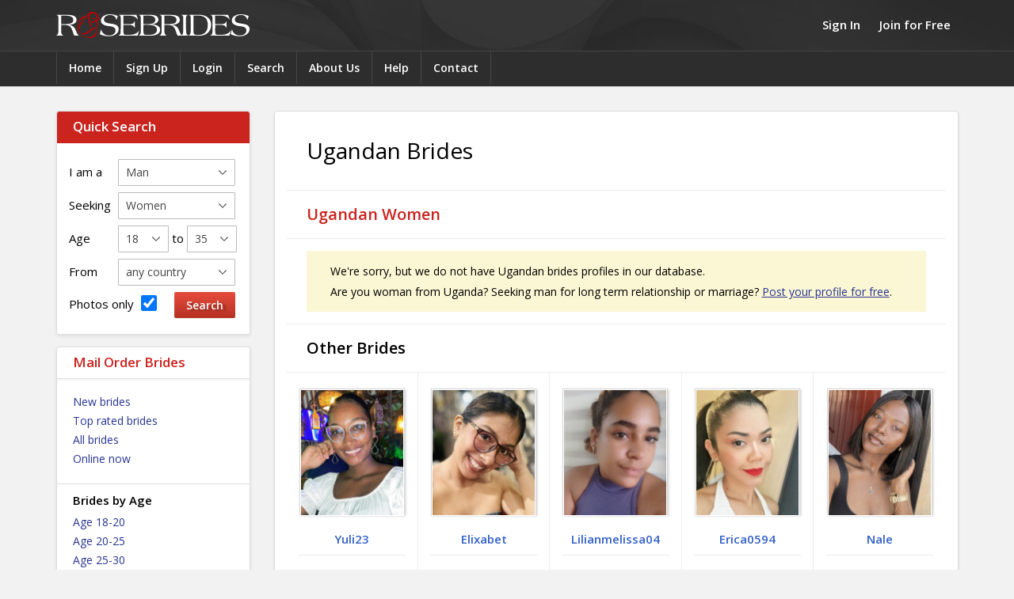

--- FILE ---
content_type: text/html; charset=UTF-8
request_url: https://www.rosebrides.com/ugandan-brides.html
body_size: 7011
content:
<!doctype html>
<html lang="en">
<head>
<title>Ugandan Brides - Mail order brides from Uganda</title>
<meta charset="utf-8">
<meta name="description" content="Meet the most beautiful Ugandan women. Ugandan brides. Hundreds of photos and profiles of women seeking romance, love and marriage from Uganda."/>
<meta name="keywords" content="brides, russian, russian women, seeking men, marriage, girls, wives, wife, women, ladies, eastern european brides, pretty, beautiful,romance, mail order brides, singles, personals, dating services, services, agency, agencies, wife"/>
<link href="/media/10/css/rosebrides.css" rel="stylesheet" type="text/css"/>
<script src="/media/09/js/rosebrides-cb.js"></script>
<link rel="canonical" href="https://www.rosebrides.com/ugandan-brides.html"/>
<link href="https://fonts.googleapis.com/css?family=Open+Sans:400,600,700,600italic,400italic" rel="stylesheet" type="text/css">
<meta name="viewport" content="width=device-width, initial-scale=1">
<script async src="https://www.googletagmanager.com/gtag/js?id=G-HF7Y4MKH62"></script>
<script>
  window.dataLayer = window.dataLayer || [];
  function gtag(){dataLayer.push(arguments);}
  gtag('js', new Date());

  gtag('config', 'G-HF7Y4MKH62');
</script>
</head>
<body>
<div class="header-outer">

<div class="header-inner">
<!-- header -->
<div class="header">
<h2><a href="/">Rose Brides</a></h2>
<div id="headerMenu"><span class="icon"></span><span class="small">Menu</span><span class="medium">Search &amp; Browse profiles</span></div>
<div id="headerAccount">
<a href="/login/">Sign In</a> <span>|</span> <a href="/sign-up/">Join for Free</a>
</div>

<div id="headerLinks">
	 
	<ul>
		<li><a href="/">Home</a></li>
		<li><a href="/sign-up/">Sign Up</a></li>
		<li><a href="/login/">Login</a></li>
		<li><a href="/search/">Search</a></li>
		<li><a href="/about/">About Us</a></li>
		<li><a href="/help/">Help</a></li>
		<li><a href="/contact/">Contact</a></li>
	</ul>
	<div id="loginBlock" class="hd">
<form class="header-login" action="https://www.rosebrides.com/ugandan-brides.html" method="post">
	<h3 class="block-title">Sign In</h3>
	<input type="hidden" name="sub_action" value="processLogin"/>
	<input type="hidden" name="redirect" value="/ugandan-brides.html"/>
	<div class="ma-login-bits">
		<label for="sbUserName">Username:</label>
		<input id="sbUserName" class="form-input" type="text" name="login[user]" autocorrect="off" autocapitalize="none"/>
	</div>
	<div class="ma-login-bits">
		<label for="sbUserPassword">Password:</label>
		<input id="sbUserPassword" class="form-input" type="password" name="login[password]"/>
	</div>
	<div class="ma-login-bits ma-login">
		<label class="hl-label-tiny" for="maHlKeepSignedIn">Keep me signed in <input id="maHlKeepSignedIn" name="login[remember]" type="checkbox" value="1"/></label>
		<span class="st-bt st-bt-viol"><input value="Sign In" type="submit"/></span>
	</div>
	<div class="hl-msh">
		<a href="/sign-up/">Join for Free</a> | <a href="/forgot-password/">Forgot password?</a>
	</div>
</form>
</div>	</div>
<div id="rbSocialShare">
	</div>
</div>
</div>
</div>
<!-- /header -->
<!-- main -->
<div class="main-outer">
<div class="main">

<!-- left column -->
<div class="left-col">
<div id="leftNavi">

<div id="quickSearch" class="navi-block navi-quicksearch">
<form action="https://www.rosebrides.com/search/" method="post">
<input type="hidden" name="sub" value="processSearch"/>
<input type="hidden" name="search[quick]" value="1"/>
<h3>Quick Search</h3>
<ol class="form-data">
<li class="form-row"><label for="gsMyGender">I am a</label>
	<select name="search[my_gender]" id="gsMyGender" class="gs-my-gender" class="form-select">
	<option selected="selected" value="M">Man</option>
	<option value="F">Woman</option>
	</select>
</li>
<li class="form-row">
	<label for="qsGender">Seeking</label>
	<select name="search[search_gender]" id="qsGender" class="qs-gender"  class="form-select">
	<option selected="selected" value="F">Women</option>
	<option value="M">Men</option>
	</select>
</li>
<li class="form-row">
	<label>Age</label>
	<select name="search[match_search_age_from]" class="form-select" id="gsAgeFrom">
	<option value="18" selected="selected">18</option>
	<option value="19">19</option>
	<option value="20">20</option>
	<option value="21">21</option>
	<option value="22">22</option>
	<option value="23">23</option>
	<option value="24">24</option>
	<option value="25">25</option>
	<option value="26">26</option>
	<option value="27">27</option>
	<option value="28">28</option>
	<option value="29">29</option>
	<option value="30">30</option>
	<option value="31">31</option>
	<option value="32">32</option>
	<option value="33">33</option>
	<option value="34">34</option>
	<option value="35">35</option>
	<option value="36">36</option>
	<option value="37">37</option>
	<option value="38">38</option>
	<option value="39">39</option>
	<option value="40">40</option>
	<option value="41">41</option>
	<option value="42">42</option>
	<option value="43">43</option>
	<option value="44">44</option>
	<option value="45">45</option>
	<option value="46">46</option>
	<option value="47">47</option>
	<option value="48">48</option>
	<option value="49">49</option>
	<option value="50">50</option>
	<option value="51">51</option>
	<option value="52">52</option>
	<option value="53">53</option>
	<option value="54">54</option>
	<option value="55">55</option>
	<option value="56">56</option>
	<option value="57">57</option>
	<option value="58">58</option>
	<option value="59">59</option>
	<option value="60">60</option>
	<option value="61">61</option>
	<option value="62">62</option>
	<option value="63">63</option>
	<option value="64">64</option>
	<option value="65">65</option>
	<option value="66">66</option>
	<option value="67">67</option>
	<option value="68">68</option>
	<option value="69">69</option>
	<option value="70">70</option>
	<option value="71">71</option>
	<option value="72">72</option>
	<option value="73">73</option>
	<option value="74">74</option>
	<option value="75">75</option>
	<option value="76">76</option>
	<option value="77">77</option>
	<option value="78">78</option>
	<option value="79">79</option>
	<option value="80">80</option>
	</select>
	<span class="to">to</span>
	<select name="search[match_search_age_to]" class="form-select" id="gsAgeTo">
	<option value="18">18</option>
	<option value="19">19</option>
	<option value="20">20</option>
	<option value="21">21</option>
	<option value="22">22</option>
	<option value="23">23</option>
	<option value="24">24</option>
	<option value="25">25</option>
	<option value="26">26</option>
	<option value="27">27</option>
	<option value="28">28</option>
	<option value="29">29</option>
	<option value="30">30</option>
	<option value="31">31</option>
	<option value="32">32</option>
	<option value="33">33</option>
	<option value="34">34</option>
	<option value="35" selected="selected">35</option>
	<option value="36">36</option>
	<option value="37">37</option>
	<option value="38">38</option>
	<option value="39">39</option>
	<option value="40">40</option>
	<option value="41">41</option>
	<option value="42">42</option>
	<option value="43">43</option>
	<option value="44">44</option>
	<option value="45">45</option>
	<option value="46">46</option>
	<option value="47">47</option>
	<option value="48">48</option>
	<option value="49">49</option>
	<option value="50">50</option>
	<option value="51">51</option>
	<option value="52">52</option>
	<option value="53">53</option>
	<option value="54">54</option>
	<option value="55">55</option>
	<option value="56">56</option>
	<option value="57">57</option>
	<option value="58">58</option>
	<option value="59">59</option>
	<option value="60">60</option>
	<option value="61">61</option>
	<option value="62">62</option>
	<option value="63">63</option>
	<option value="64">64</option>
	<option value="65">65</option>
	<option value="66">66</option>
	<option value="67">67</option>
	<option value="68">68</option>
	<option value="69">69</option>
	<option value="70">70</option>
	<option value="71">71</option>
	<option value="72">72</option>
	<option value="73">73</option>
	<option value="74">74</option>
	<option value="75">75</option>
	<option value="76">76</option>
	<option value="77">77</option>
	<option value="78">78</option>
	<option value="79">79</option>
	<option value="80">80</option>
	</select>
</li>
<li class="form-row">
	<label for="gsCountry">From</label>
	<select name="search[country]" id="gsCountry" class="form-select">
	<option value="">any country</option>
	<option value="">----------</option>
	<option value="14">Australia</option>
	<option value="15">Austria</option>
	<option value="23">Belarus</option>
	<option value="24">Belgium</option>
	<option value="43">Canada</option>
	<option value="65">Denmark</option>
	<option value="75">Estonia</option>
	<option value="81">Finland</option>
	<option value="82">France</option>
	<option value="91">Germany</option>
	<option value="119">Italy</option>
	<option value="137">Latvia</option>
	<option value="143">Lithuania</option>
	<option value="175">Netherlands</option>
	<option value="185">Norway</option>
	<option value="197">Poland</option>
	<option value="203">Russia</option>
	<option value="226">Spain</option>
	<option value="233">Sweden</option>
	<option value="234">Switzerland</option>
	<option value="251">Ukraine</option>
	<option value="254">United States</option>
	<option value="253">United Kingdom</option>
	<option value="">----------</option>
	<option value="1">Afghanistan</option>
	<option value="2">Albania</option>
	<option value="3">Algeria</option>
	<option value="4">American Samoa</option>
	<option value="5">Andorra</option>
	<option value="6">Angola</option>
	<option value="9">Antigua and Barbuda</option>
	<option value="10">Argentina</option>
	<option value="11">Armenia</option>
	<option value="12">Aruba</option>
	<option value="16">Azerbaijan</option>
	<option value="18">Bahrain</option>
	<option value="20">Bangladesh</option>
	<option value="21">Barbados</option>
	<option value="25">Belize</option>
	<option value="26">Benin</option>
	<option value="27">Bermuda</option>
	<option value="28">Bhutan</option>
	<option value="29">Bolivia</option>
	<option value="30">Bosnia and Herzegovina</option>
	<option value="31">Botswana</option>
	<option value="33">Brazil</option>
	<option value="36">Brunei Darussalam</option>
	<option value="37">Bulgaria</option>
	<option value="38">Burkina Faso</option>
	<option value="39">Burma</option>
	<option value="40">Burundi</option>
	<option value="41">Cambodia</option>
	<option value="42">Cameroon</option>
	<option value="44">Cape Verde</option>
	<option value="46">Central African Republic</option>
	<option value="47">Chad</option>
	<option value="124">Channel Islands</option>
	<option value="48">Chile</option>
	<option value="49">China</option>
	<option value="53">Colombia</option>
	<option value="54">Comoros</option>
	<option value="55">Congo, Democratic Republic of the</option>
	<option value="56">Congo, Republic of the</option>
	<option value="59">Costa Rica</option>
	<option value="60">Cote d'Ivoire</option>
	<option value="61">Croatia</option>
	<option value="62">Cuba</option>
	<option value="63">Cyprus</option>
	<option value="64">Czech Republic</option>
	<option value="66">Djibouti</option>
	<option value="68">Dominican Republic</option>
	<option value="70">Ecuador</option>
	<option value="71">Egypt</option>
	<option value="72">El Salvador</option>
	<option value="73">Equatorial Guinea</option>
	<option value="74">Eritrea</option>
	<option value="76">Ethiopia</option>
	<option value="80">Fiji</option>
	<option value="84">French Guiana</option>
	<option value="85">French Polynesia</option>
	<option value="87">Gabon</option>
	<option value="90">Georgia</option>
	<option value="92">Ghana</option>
	<option value="95">Greece</option>
	<option value="96">Greenland</option>
	<option value="97">Grenada</option>
	<option value="98">Guadeloupe</option>
	<option value="99">Guam</option>
	<option value="100">Guatemala</option>
	<option value="101">Guernsey</option>
	<option value="102">Guinea</option>
	<option value="103">Guinea-Bissau</option>
	<option value="104">Guyana</option>
	<option value="105">Haiti</option>
	<option value="108">Honduras</option>
	<option value="111">Hungary</option>
	<option value="112">Iceland</option>
	<option value="113">India</option>
	<option value="114">Indonesia</option>
	<option value="115">Iran</option>
	<option value="116">Iraq</option>
	<option value="117">Ireland</option>
	<option value="153">Isle of Man</option>
	<option value="118">Israel</option>
	<option value="120">Jamaica</option>
	<option value="122">Japan</option>
	<option value="126">Jordan</option>
	<option value="128">Kazakhstan</option>
	<option value="129">Kenya</option>
	<option value="131">Kiribati</option>
	<option value="133">Korea, South</option>
	<option value="134">Kuwait</option>
	<option value="135">Kyrgyzstan</option>
	<option value="136">Laos</option>
	<option value="138">Lebanon</option>
	<option value="139">Lesotho</option>
	<option value="140">Liberia</option>
	<option value="141">Libya</option>
	<option value="144">Luxembourg</option>
	<option value="146">Macedonia, The Former Yugoslav Republic of</option>
	<option value="147">Madagascar</option>
	<option value="148">Malawi</option>
	<option value="149">Malaysia</option>
	<option value="150">Maldives</option>
	<option value="151">Mali</option>
	<option value="152">Malta</option>
	<option value="154">Marshall Islands</option>
	<option value="155">Martinique</option>
	<option value="156">Mauritania</option>
	<option value="157">Mauritius</option>
	<option value="158">Mayotte</option>
	<option value="159">Mexico</option>
	<option value="160">Micronesia, Federated States of</option>
	<option value="163">Moldova</option>
	<option value="165">Mongolia</option>
	<option value="166">Montenegro</option>
	<option value="168">Morocco</option>
	<option value="169">Mozambique</option>
	<option value="171">Namibia</option>
	<option value="174">Nepal</option>
	<option value="176">Netherlands Antilles</option>
	<option value="177">New Caledonia</option>
	<option value="178">New Zealand</option>
	<option value="179">Nicaragua</option>
	<option value="180">Niger</option>
	<option value="181">Nigeria</option>
	<option value="186">Oman</option>
	<option value="187">Pakistan</option>
	<option value="190">Panama</option>
	<option value="191">Papua New Guinea</option>
	<option value="193">Paraguay</option>
	<option value="194">Peru</option>
	<option value="195">Philippines</option>
	<option value="198">Portugal</option>
	<option value="199">Puerto Rico</option>
	<option value="200">Qatar</option>
	<option value="201">Réunion</option>
	<option value="202">Romania</option>
	<option value="204">Rwanda</option>
	<option value="207">Saint Lucia</option>
	<option value="209">Saint Vincent and the Grenadines</option>
	<option value="210">Samoa</option>
	<option value="212">São Tomé and Príncipe</option>
	<option value="213">Saudi Arabia</option>
	<option value="214">Senegal</option>
	<option value="271">Serbia</option>
	<option value="217">Seychelles</option>
	<option value="218">Sierra Leone</option>
	<option value="219">Singapore</option>
	<option value="220">Slovakia</option>
	<option value="221">Slovenia</option>
	<option value="222">Solomon Islands</option>
	<option value="223">Somalia</option>
	<option value="224">South Africa</option>
	<option value="228">Sri Lanka</option>
	<option value="229">Sudan</option>
	<option value="230">Suriname</option>
	<option value="232">Swaziland</option>
	<option value="235">Syria</option>
	<option value="236">Taiwan</option>
	<option value="237">Tajikistan</option>
	<option value="238">Tanzania</option>
	<option value="239">Thailand</option>
	<option value="17">The Bahamas</option>
	<option value="88">The Gambia</option>
	<option value="240">Togo</option>
	<option value="242">Tonga</option>
	<option value="243">Trinidad and Tobago</option>
	<option value="245">Tunisia</option>
	<option value="246">Turkey</option>
	<option value="247">Turkmenistan</option>
	<option value="250">Uganda</option>
	<option value="252">United Arab Emirates</option>
	<option value="256">Uruguay</option>
	<option value="257">Uzbekistan</option>
	<option value="259">Venezuela</option>
	<option value="260">Vietnam</option>
	<option value="261">Virgin Islands</option>
	<option value="270">Yemen</option>
	<option value="273">Zambia</option>
	<option value="274">Zimbabwe</option>
	</select>
</li>
<li class="form-row clearfix">
		<label for="gsHasPhotos">Photos only <input name="search[photos_only]" id="gsHasPhotos" value="1" checked="checked" type="checkbox"/></label>
		<input class="st-bt st-bt-red" type="submit" value="Search"/>
	</li>
</ol>
</form>
</div>
			
		<div class="navi-block">
		<div class="block-title"><h3>Mail Order Brides</h3></div>
		<ul>
			<li><a href="/brides/new.html">New brides</a></li>
			<li><a href="/brides/top-rated.html">Top rated brides</a></li>
			<li><a href="/brides/">All brides</a></li>
			<li><a href="/brides/online.html">Online now</a></li>
					</ul>	
		<h4>Brides by Age</h4>
		<ul>
			<li><a href="/brides/age-18-20.html">Age 18-20</a></li>
			<li><a href="/brides/age-20-25.html">Age 20-25</a></li>
			<li><a href="/brides/age-25-30.html">Age 25-30</a></li>
			<li><a href="/brides/age-30-35.html">Age 30-35</a></li>
			<li><a href="/brides/age-35-40.html">Age 35-40</a></li>
			<li><a href="/brides/age-40-50.html">Age 40-50</a></li>
		</ul>
		<h4>Brides by Country</h4>
		<ul>
			<li><a href="/russian-brides.html">Russian Brides</a></li>
			<li><a href="/ukrainian-brides.html">Ukrainian Brides</a></li>
			<li><a href="/belarus-brides.html">Belarusian Brides</a></li>
			<li><a href="/asian-brides.html">Asian Brides</a></li>
			<li><a href="/latin-brides.html">Latin Brides</a></li>
			<li class="l-sep"><a href="/brides/all-counties/">View all countries &raquo;</a></li>
			<li><a href="/search/?st=f">Search Brides</a></li>
		</ul>
	</div>
			<div class="navi-block">
		<div class="block-title"><h3>Single Men</h3></div>
		<ul>
			<li><a href="/men/new.html">New men</a></li>
			<li><a href="/men/">All men</a></li>
			<li class="mm-o"><a href="/men/updated.html">Updated recently</a></li>
			<li><a href="/men/online.html">Online now</a></li>
					</ul>
		<h4>Men by Age</h4>
		<ul>
			<li><a href="/men/age-18-25.html">Age 18-25</a></li>
			<li><a href="/men/age-25-30.html">Age 25-30</a></li>
			<li><a href="/men/age-30-35.html">Age 30-35</a></li>
			<li><a href="/men/age-35-40.html">Age 35-40</a></li>
			<li><a href="/men/age-40-50.html">Age 40-50</a></li>
			<li><a href="/men/age-50plus.html">Age 50-60+</a></li>
		</ul>
		<h4>Men by Country</h4>
		<ul>
			<li><a href="/american-men.html">American Men</a></li>
			<li><a href="/canadian-men.html">Canadian Men</a></li>
			<li><a href="/british-men.html">British Men</a></li>
			<li><a href="/australian-men.html">Australian Men</a></li>
			<li class="mm-o"><a href="/german-men.html">German Men</a></li>
			<li class="l-sep"><a href="/men/all-counties/">View all countries &raquo;</a></li>
			<li><a href="/search/?st=m">Search Men</a></li>
		</ul>
		
			</div>
			<div id="ltArticleBlock" class="navi-block">
	<div class="block-title"><h3>Resources</h3></div>
		<ul>
			<li><a title="Getting Started Guide" href="/getting-started-guide.html">Getting Started Guide</a></li>
			<li><a title="How to Avoid Dating Scams and Frauds" href="/safe-dating-guide.html">Safe Dating Guide</a></li>
			<li><a title="International Dating Advice" href="/international-dating-advice.html">International Dating Advice</a></li>
			<li><a title="Perspectives on Age Differences" href="/age-difference.html">Age Difference</a></li>
			<li><a title="A Guide to International Travel and Meeting Your Match" href="/travel-and-meeting-guide.html">Travel &amp; Meeting in Person</a></li>
			<li><a title="General Information about Visas and Immigration " href="/visa-and-immigration.html">Visa and Immigration</a></li>
			<li><a title="Life Together" href="/life-together.html">Life Together</a></li>
			<li class="l-sep"><a title="Why Russian Women?" href="/why-russian-women.html">Why Russian Women?</a></li>
			<li><a title="The Allure of Russian Women" href="/allure-of-russian-women.html">The Allure of Russian Women</a></li>
			<li><a title="Russian Women and Russia" href="/russian-women-and-russia.html">Russian Women and Russia</a></li>
			<li><a title="Russian Women - Myths and Truths" href="/russian-brides-myth-and-reality.html">Russian Women - Myths and Truths</a></li>
			<li><a title="Comparing Russian and American Dating Styles" href="/russian-and-american-dating-styles.html">Russian and American Dating Styles</a></li>
		</ul>
	</div>
	</div>

</div>
<!-- /left column -->

<!-- main column -->
<div class="main-col">
<div class="rounded profile-list-bc">
<div class="round-full-inner">
<div class="round-full-bd">
		<div class="content-block">
		<h1>Ugandan Brides</h1>
		<div class="content">
				<div class="c-inner"></div>						
								<h2 class="spotlight-title">Ugandan Women</h2>
				
		</div>
	</div>
			<div class="content content-nprf">
		<p>We're sorry, but we do not have Ugandan brides profiles in our database.</p>
		<p>Are you woman from Uganda? Seeking man for long term relationship or marriage?
		<a href="/sign-up/">Post your profile for free</a>.</p>
	</div>
		
		<div class="content">
	<h5 class="spotlight-title">Other Brides</h5>
	<div class="profile-list">
						<div class="profile">
	<div class="photo">	<a href="/brides/silvia-994176.html"><img src="/photos/9/9/994176/a-2989473.jpg" srcset="/photos/9/9/994176/b-2989473.jpg 2x" width="120" height="147" alt="Colombian bride - Silvia from Uraba"/></a></div>
	<h3><a href="/brides/silvia-994176.html">Yuli23</a></h3>
	<h4>Silvia 26 y.o.</h4>
	<h5>From Uraba, Colombia</h5>
	<div class="controls">
									<a class="pb-hello pb-button" href="/member/messages/hello/994176/" rel="nofollow"><span></span>Say Hello</a>
						<a class="pb-message pb-button" href="/member/messages/compose/994176/" rel="nofollow"><span></span>Send Message</a>
			<span><a class="pb-bookmark pb-button" href="/member/bookmarks/add/994176/" rel="nofollow"><span></span>Add to Hotlist</a></span>								</div>
</div>						<div class="profile">
	<div class="photo">	<a href="/brides/elixabet-1220967.html"><img src="/photos/1/2/1220967/a-3026965.jpg" srcset="/photos/1/2/1220967/b-3026965.jpg 2x" width="120" height="147" alt="Peruvian bride - Elixabet from Iquitos"/></a></div>
	<h3><a href="/brides/elixabet-1220967.html">Elixabet</a></h3>
	<h4>Elixabet 26 y.o.</h4>
	<h5>From Iquitos, Peru</h5>
	<div class="controls">
									<a class="pb-hello pb-button" href="/member/messages/hello/1220967/" rel="nofollow"><span></span>Say Hello</a>
						<a class="pb-message pb-button" href="/member/messages/compose/1220967/" rel="nofollow"><span></span>Send Message</a>
			<span><a class="pb-bookmark pb-button" href="/member/bookmarks/add/1220967/" rel="nofollow"><span></span>Add to Hotlist</a></span>								</div>
</div>						<div class="profile">
	<div class="photo">	<a href="/brides/lilian-1369268.html"><img src="/photos/1/3/1369268/a-3280560.jpg" srcset="/photos/1/3/1369268/b-3280560.jpg 2x" width="120" height="147" alt="Cuban bride - Lilian from Habana del Este"/></a></div>
	<h3><a href="/brides/lilian-1369268.html">Lilianmelissa04</a></h3>
	<h4>Lilian 21 y.o.</h4>
	<h5>From Habana del Este, Cuba</h5>
	<div class="controls">
									<a class="pb-hello pb-button" href="/member/messages/hello/1369268/" rel="nofollow"><span></span>Say Hello</a>
						<a class="pb-message pb-button" href="/member/messages/compose/1369268/" rel="nofollow"><span></span>Send Message</a>
			<span><a class="pb-bookmark pb-button" href="/member/bookmarks/add/1369268/" rel="nofollow"><span></span>Add to Hotlist</a></span>								</div>
</div>						<div class="profile">
	<div class="photo">	<a href="/brides/erica-1137004.html"><img src="/photos/1/1/1137004/a-2658488.jpg" srcset="/photos/1/1/1137004/b-2658488.jpg 2x" width="120" height="147" alt="Brazilian bride - Erica from Macapa"/></a></div>
	<h3><a href="/brides/erica-1137004.html">Erica0594</a></h3>
	<h4>Erica 31 y.o.</h4>
	<h5>From Macapa, Brazil</h5>
	<div class="controls">
									<a class="pb-hello pb-button" href="/member/messages/hello/1137004/" rel="nofollow"><span></span>Say Hello</a>
						<a class="pb-message pb-button" href="/member/messages/compose/1137004/" rel="nofollow"><span></span>Send Message</a>
			<span><a class="pb-bookmark pb-button" href="/member/bookmarks/add/1137004/" rel="nofollow"><span></span>Add to Hotlist</a></span>								</div>
</div>						<div class="profile">
	<div class="photo">	<a href="/brides/naledi-1186735.html"><img src="/photos/1/1/1186735/a-3308177.jpg" srcset="/photos/1/1/1186735/b-3308177.jpg 2x" width="120" height="147" alt="South African bride - Naledi from Johannesburg"/></a></div>
	<h3><a href="/brides/naledi-1186735.html">Nale</a></h3>
	<h4>Naledi 24 y.o.</h4>
	<h5>From Johannesburg, South Africa</h5>
	<div class="controls">
									<a class="pb-hello pb-button" href="/member/messages/hello/1186735/" rel="nofollow"><span></span>Say Hello</a>
						<a class="pb-message pb-button" href="/member/messages/compose/1186735/" rel="nofollow"><span></span>Send Message</a>
			<span><a class="pb-bookmark pb-button" href="/member/bookmarks/add/1186735/" rel="nofollow"><span></span>Add to Hotlist</a></span>								</div>
</div>						<div class="profile">
	<div class="photo">	<a href="/brides/anna-1387439.html"><img src="/photos/1/3/1387439/a-3313198.jpg" srcset="/photos/1/3/1387439/b-3313198.jpg 2x" width="120" height="147" alt="Cuban bride - Anna from Habana"/></a></div>
	<h3><a href="/brides/anna-1387439.html">Nana10</a></h3>
	<h4>Anna 26 y.o.</h4>
	<h5>From Habana, Cuba</h5>
	<div class="controls">
									<a class="pb-hello pb-button" href="/member/messages/hello/1387439/" rel="nofollow"><span></span>Say Hello</a>
						<a class="pb-message pb-button" href="/member/messages/compose/1387439/" rel="nofollow"><span></span>Send Message</a>
			<span><a class="pb-bookmark pb-button" href="/member/bookmarks/add/1387439/" rel="nofollow"><span></span>Add to Hotlist</a></span>								</div>
</div>						<div class="profile">
	<div class="photo">	<a href="/brides/carolina-1375822.html"><img src="/photos/1/3/1375822/a-3282439.jpg" srcset="/photos/1/3/1375822/b-3282439.jpg 2x" width="120" height="147" alt="Venezuelan bride - Carolina from Maturin"/></a></div>
	<h3><a href="/brides/carolina-1375822.html">Carolina0303</a></h3>
	<h4>Carolina 25 y.o.</h4>
	<h5>From Maturin, Venezuela</h5>
	<div class="controls">
									<a class="pb-hello pb-button" href="/member/messages/hello/1375822/" rel="nofollow"><span></span>Say Hello</a>
						<a class="pb-message pb-button" href="/member/messages/compose/1375822/" rel="nofollow"><span></span>Send Message</a>
			<span><a class="pb-bookmark pb-button" href="/member/bookmarks/add/1375822/" rel="nofollow"><span></span>Add to Hotlist</a></span>								</div>
</div>						<div class="profile">
	<div class="photo">	<a href="/brides/juliane-1341482.html"><img src="/photos/1/3/1341482/a-3193190.jpg" srcset="/photos/1/3/1341482/b-3193190.jpg 2x" width="120" height="147" alt="Brazilian bride - Juliane from Rio de Janeiro"/></a></div>
	<h3><a href="/brides/juliane-1341482.html">Braziliangirl...</a></h3>
	<h4>Juliane 28 y.o.</h4>
	<h5>From Rio de Janeiro, Brazil</h5>
	<div class="controls">
									<a class="pb-hello pb-button" href="/member/messages/hello/1341482/" rel="nofollow"><span></span>Say Hello</a>
						<a class="pb-message pb-button" href="/member/messages/compose/1341482/" rel="nofollow"><span></span>Send Message</a>
			<span><a class="pb-bookmark pb-button" href="/member/bookmarks/add/1341482/" rel="nofollow"><span></span>Add to Hotlist</a></span>								</div>
</div>						<div class="profile">
	<div class="photo">	<a href="/brides/jazmin-1387110.html"><img src="/photos/1/3/1387110/a-3312372.jpg" srcset="/photos/1/3/1387110/b-3312372.jpg 2x" width="120" height="147" alt="Venezuelan bride - Jazmin from Bolivar"/></a></div>
	<h3><a href="/brides/jazmin-1387110.html">Jazmin</a></h3>
	<h4>Jazmin 25 y.o.</h4>
	<h5>From Bolivar, Venezuela</h5>
	<div class="controls">
									<a class="pb-hello pb-button" href="/member/messages/hello/1387110/" rel="nofollow"><span></span>Say Hello</a>
						<a class="pb-message pb-button" href="/member/messages/compose/1387110/" rel="nofollow"><span></span>Send Message</a>
			<span><a class="pb-bookmark pb-button" href="/member/bookmarks/add/1387110/" rel="nofollow"><span></span>Add to Hotlist</a></span>								</div>
</div>						<div class="profile">
	<div class="photo">	<a href="/brides/juliana-1376832.html"><img src="/photos/1/3/1376832/a-3285166.jpg" srcset="/photos/1/3/1376832/b-3285166.jpg 2x" width="120" height="147" alt="Colombian bride - Juliana from Bogota"/></a></div>
	<h3><a href="/brides/juliana-1376832.html">JulianaFernan...</a></h3>
	<h4>Juliana 30 y.o.</h4>
	<h5>From Bogota, Colombia</h5>
	<div class="controls">
									<a class="pb-hello pb-button" href="/member/messages/hello/1376832/" rel="nofollow"><span></span>Say Hello</a>
						<a class="pb-message pb-button" href="/member/messages/compose/1376832/" rel="nofollow"><span></span>Send Message</a>
			<span><a class="pb-bookmark pb-button" href="/member/bookmarks/add/1376832/" rel="nofollow"><span></span>Add to Hotlist</a></span>								</div>
</div>						<div class="profile">
	<div class="photo">	<a href="/brides/mariangel-1336658.html"><img src="/photos/1/3/1336658/a-3181150.jpg" srcset="/photos/1/3/1336658/b-3181150.jpg 2x" width="120" height="147" alt="Peruvian bride - Mariangel from Lima"/></a></div>
	<h3><a href="/brides/mariangel-1336658.html">Mariangel</a></h3>
	<h4>Mariangel 27 y.o.</h4>
	<h5>From Lima, Peru</h5>
	<div class="controls">
									<a class="pb-hello pb-button" href="/member/messages/hello/1336658/" rel="nofollow"><span></span>Say Hello</a>
						<a class="pb-message pb-button" href="/member/messages/compose/1336658/" rel="nofollow"><span></span>Send Message</a>
			<span><a class="pb-bookmark pb-button" href="/member/bookmarks/add/1336658/" rel="nofollow"><span></span>Add to Hotlist</a></span>								</div>
</div>						<div class="profile">
	<div class="photo">	<a href="/brides/kamila-1360936.html"><img src="/photos/1/3/1360936/a-3242761.jpg" srcset="/photos/1/3/1360936/b-3242761.jpg 2x" width="120" height="147" alt="Russian bride - Kamila from Kazan"/></a></div>
	<h3><a href="/brides/kamila-1360936.html">Faritovna</a></h3>
	<h4>Kamila 21 y.o.</h4>
	<h5>From Kazan, Russia</h5>
	<div class="controls">
									<a class="pb-hello pb-button" href="/member/messages/hello/1360936/" rel="nofollow"><span></span>Say Hello</a>
						<a class="pb-message pb-button" href="/member/messages/compose/1360936/" rel="nofollow"><span></span>Send Message</a>
			<span><a class="pb-bookmark pb-button" href="/member/bookmarks/add/1360936/" rel="nofollow"><span></span>Add to Hotlist</a></span>								</div>
</div>						<div class="profile">
	<div class="photo">	<a href="/brides/lena-1257038.html"><img src="/photos/1/2/1257038/a-2989959.jpg" srcset="/photos/1/2/1257038/b-2989959.jpg 2x" width="120" height="147" alt="Belarusian bride - Lena from Minsk"/></a></div>
	<h3><a href="/brides/lena-1257038.html">Lena1206</a></h3>
	<h4>Lena 30 y.o.</h4>
	<h5>From Minsk, Belarus</h5>
	<div class="controls">
									<a class="pb-hello pb-button" href="/member/messages/hello/1257038/" rel="nofollow"><span></span>Say Hello</a>
						<a class="pb-message pb-button" href="/member/messages/compose/1257038/" rel="nofollow"><span></span>Send Message</a>
			<span><a class="pb-bookmark pb-button" href="/member/bookmarks/add/1257038/" rel="nofollow"><span></span>Add to Hotlist</a></span>								</div>
</div>						<div class="profile">
	<div class="photo">	<a href="/brides/anna-1303542.html"><img src="/photos/1/3/1303542/a-3100003.jpg" srcset="/photos/1/3/1303542/b-3100003.jpg 2x" width="120" height="147" alt="Russian bride - Anna from Krasnodar"/></a></div>
	<h3><a href="/brides/anna-1303542.html">Annannanna01</a></h3>
	<h4>Anna 32 y.o.</h4>
	<h5>From Krasnodar, Russia</h5>
	<div class="controls">
									<a class="pb-hello pb-button" href="/member/messages/hello/1303542/" rel="nofollow"><span></span>Say Hello</a>
						<a class="pb-message pb-button" href="/member/messages/compose/1303542/" rel="nofollow"><span></span>Send Message</a>
			<span><a class="pb-bookmark pb-button" href="/member/bookmarks/add/1303542/" rel="nofollow"><span></span>Add to Hotlist</a></span>								</div>
</div>						<div class="profile">
	<div class="photo">	<a href="/brides/camilla-1313320.html"><img src="/photos/1/3/1313320/a-3122934.jpg" srcset="/photos/1/3/1313320/b-3122934.jpg 2x" width="120" height="147" alt="Brazilian bride - Camilla from Campinas"/></a></div>
	<h3><a href="/brides/camilla-1313320.html">Camilla</a></h3>
	<h4>Camilla 23 y.o.</h4>
	<h5>From Campinas, Brazil</h5>
	<div class="controls">
									<a class="pb-hello pb-button" href="/member/messages/hello/1313320/" rel="nofollow"><span></span>Say Hello</a>
						<a class="pb-message pb-button" href="/member/messages/compose/1313320/" rel="nofollow"><span></span>Send Message</a>
			<span><a class="pb-bookmark pb-button" href="/member/bookmarks/add/1313320/" rel="nofollow"><span></span>Add to Hotlist</a></span>								</div>
</div>			</div>
	</div>
	</div>
</div>
</div>
<script>
$('.profile-list-bc div.c-inner').readmore({ speed: 75, moreLink: '<span class="readmore more">Read more</span>', lessLink: '<span class="readmore less">Read less</span>' });
$('.profile-list-bc p.c-inner').readmore({ speed: 75, moreLink: '<span class="readmore more">More</span>', lessLink: '<span class="readmore less">Less</span>' });
</script>
</div>
</div>
<!-- /main column-->
</div>
<!-- /main -->
<!-- footer -->
<div class="footer-outer">
<div class="footer">
	<p id="copyright">&copy; 2026 <a title="Russian, Ukrainian and Easter European Brides" href="http://www.rosebrides.com/">Rose Brides</a>. Where You Build Your Chance of a Lifetime.</p>
	<p id="footerLinks">
		<a href="/terms-of-use.html">Terms of Use</a>
		| <a href="/privacy-policy.html">Privacy Policy</a>
		| <a href="/cookies-policy.html">Cookies Policy</a>
		
		| <a href="/about/">About RoseBrides.com</a>
		| <a href="/help/">Help &amp; FAQ</a>
		| <a href="/contact/">Contact Us</a>
	</p>
	<div id="footerLanguages"><a href="/ru/" title="Rose Brides - По-русски">По-русски</a> | <a href="/es/" title="Rose Brides - Español (Latinoamérica)">Español</a> | <a href="/cn/" title="Rose Brides - China">Chinese</a> | <a href="/pt/" title="Rose Brides - Portuguese">Portuguese</a> | <a href="/pl/" title="Rose Brides - Polska">Polski</a> | <a href="/th/" title="Rose Brides - Thai">Thai</a> | <a href="/id/" title="Rose Brides - Indonesian">Indonesian</a></div>
</div>
</div>
<!-- footer -->
</body>
</html>